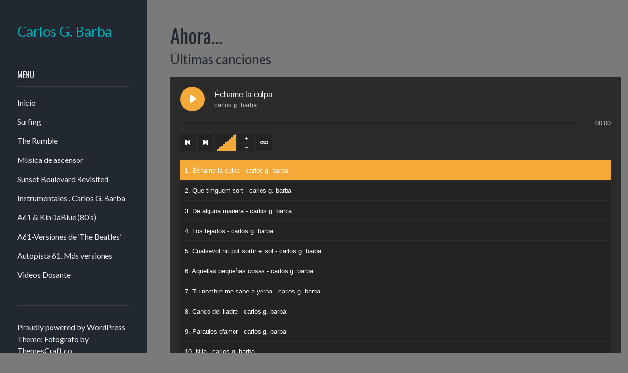

--- FILE ---
content_type: text/html; charset=UTF-8
request_url: https://www.cgbarba.com/musica/?page_id=2692
body_size: 7726
content:
<!DOCTYPE html>
<html lang="es">
<head>
<meta charset="UTF-8">
<meta name="viewport" content="width=device-width, initial-scale=1">
<link rel="profile" href="http://gmpg.org/xfn/11">

<title>Ahora&#8230; &#8211; Carlos G. Barba</title>
<meta name='robots' content='max-image-preview:large' />
<link rel='dns-prefetch' href='//fonts.googleapis.com' />
<link rel="alternate" type="application/rss+xml" title="Carlos G. Barba &raquo; Feed" href="https://www.cgbarba.com/musica/?feed=rss2" />
<link rel="alternate" type="application/rss+xml" title="Carlos G. Barba &raquo; Feed de los comentarios" href="https://www.cgbarba.com/musica/?feed=comments-rss2" />
<script type="text/javascript">
/* <![CDATA[ */
window._wpemojiSettings = {"baseUrl":"https:\/\/s.w.org\/images\/core\/emoji\/15.0.3\/72x72\/","ext":".png","svgUrl":"https:\/\/s.w.org\/images\/core\/emoji\/15.0.3\/svg\/","svgExt":".svg","source":{"concatemoji":"https:\/\/www.cgbarba.com\/musica\/wp-includes\/js\/wp-emoji-release.min.js?ver=6.5.7"}};
/*! This file is auto-generated */
!function(i,n){var o,s,e;function c(e){try{var t={supportTests:e,timestamp:(new Date).valueOf()};sessionStorage.setItem(o,JSON.stringify(t))}catch(e){}}function p(e,t,n){e.clearRect(0,0,e.canvas.width,e.canvas.height),e.fillText(t,0,0);var t=new Uint32Array(e.getImageData(0,0,e.canvas.width,e.canvas.height).data),r=(e.clearRect(0,0,e.canvas.width,e.canvas.height),e.fillText(n,0,0),new Uint32Array(e.getImageData(0,0,e.canvas.width,e.canvas.height).data));return t.every(function(e,t){return e===r[t]})}function u(e,t,n){switch(t){case"flag":return n(e,"\ud83c\udff3\ufe0f\u200d\u26a7\ufe0f","\ud83c\udff3\ufe0f\u200b\u26a7\ufe0f")?!1:!n(e,"\ud83c\uddfa\ud83c\uddf3","\ud83c\uddfa\u200b\ud83c\uddf3")&&!n(e,"\ud83c\udff4\udb40\udc67\udb40\udc62\udb40\udc65\udb40\udc6e\udb40\udc67\udb40\udc7f","\ud83c\udff4\u200b\udb40\udc67\u200b\udb40\udc62\u200b\udb40\udc65\u200b\udb40\udc6e\u200b\udb40\udc67\u200b\udb40\udc7f");case"emoji":return!n(e,"\ud83d\udc26\u200d\u2b1b","\ud83d\udc26\u200b\u2b1b")}return!1}function f(e,t,n){var r="undefined"!=typeof WorkerGlobalScope&&self instanceof WorkerGlobalScope?new OffscreenCanvas(300,150):i.createElement("canvas"),a=r.getContext("2d",{willReadFrequently:!0}),o=(a.textBaseline="top",a.font="600 32px Arial",{});return e.forEach(function(e){o[e]=t(a,e,n)}),o}function t(e){var t=i.createElement("script");t.src=e,t.defer=!0,i.head.appendChild(t)}"undefined"!=typeof Promise&&(o="wpEmojiSettingsSupports",s=["flag","emoji"],n.supports={everything:!0,everythingExceptFlag:!0},e=new Promise(function(e){i.addEventListener("DOMContentLoaded",e,{once:!0})}),new Promise(function(t){var n=function(){try{var e=JSON.parse(sessionStorage.getItem(o));if("object"==typeof e&&"number"==typeof e.timestamp&&(new Date).valueOf()<e.timestamp+604800&&"object"==typeof e.supportTests)return e.supportTests}catch(e){}return null}();if(!n){if("undefined"!=typeof Worker&&"undefined"!=typeof OffscreenCanvas&&"undefined"!=typeof URL&&URL.createObjectURL&&"undefined"!=typeof Blob)try{var e="postMessage("+f.toString()+"("+[JSON.stringify(s),u.toString(),p.toString()].join(",")+"));",r=new Blob([e],{type:"text/javascript"}),a=new Worker(URL.createObjectURL(r),{name:"wpTestEmojiSupports"});return void(a.onmessage=function(e){c(n=e.data),a.terminate(),t(n)})}catch(e){}c(n=f(s,u,p))}t(n)}).then(function(e){for(var t in e)n.supports[t]=e[t],n.supports.everything=n.supports.everything&&n.supports[t],"flag"!==t&&(n.supports.everythingExceptFlag=n.supports.everythingExceptFlag&&n.supports[t]);n.supports.everythingExceptFlag=n.supports.everythingExceptFlag&&!n.supports.flag,n.DOMReady=!1,n.readyCallback=function(){n.DOMReady=!0}}).then(function(){return e}).then(function(){var e;n.supports.everything||(n.readyCallback(),(e=n.source||{}).concatemoji?t(e.concatemoji):e.wpemoji&&e.twemoji&&(t(e.twemoji),t(e.wpemoji)))}))}((window,document),window._wpemojiSettings);
/* ]]> */
</script>
<style id='wp-emoji-styles-inline-css' type='text/css'>

	img.wp-smiley, img.emoji {
		display: inline !important;
		border: none !important;
		box-shadow: none !important;
		height: 1em !important;
		width: 1em !important;
		margin: 0 0.07em !important;
		vertical-align: -0.1em !important;
		background: none !important;
		padding: 0 !important;
	}
</style>
<link rel='stylesheet' id='wp-block-library-css' href='https://www.cgbarba.com/musica/wp-includes/css/dist/block-library/style.min.css?ver=6.5.7' type='text/css' media='all' />
<style id='classic-theme-styles-inline-css' type='text/css'>
/*! This file is auto-generated */
.wp-block-button__link{color:#fff;background-color:#32373c;border-radius:9999px;box-shadow:none;text-decoration:none;padding:calc(.667em + 2px) calc(1.333em + 2px);font-size:1.125em}.wp-block-file__button{background:#32373c;color:#fff;text-decoration:none}
</style>
<style id='global-styles-inline-css' type='text/css'>
body{--wp--preset--color--black: #000000;--wp--preset--color--cyan-bluish-gray: #abb8c3;--wp--preset--color--white: #ffffff;--wp--preset--color--pale-pink: #f78da7;--wp--preset--color--vivid-red: #cf2e2e;--wp--preset--color--luminous-vivid-orange: #ff6900;--wp--preset--color--luminous-vivid-amber: #fcb900;--wp--preset--color--light-green-cyan: #7bdcb5;--wp--preset--color--vivid-green-cyan: #00d084;--wp--preset--color--pale-cyan-blue: #8ed1fc;--wp--preset--color--vivid-cyan-blue: #0693e3;--wp--preset--color--vivid-purple: #9b51e0;--wp--preset--gradient--vivid-cyan-blue-to-vivid-purple: linear-gradient(135deg,rgba(6,147,227,1) 0%,rgb(155,81,224) 100%);--wp--preset--gradient--light-green-cyan-to-vivid-green-cyan: linear-gradient(135deg,rgb(122,220,180) 0%,rgb(0,208,130) 100%);--wp--preset--gradient--luminous-vivid-amber-to-luminous-vivid-orange: linear-gradient(135deg,rgba(252,185,0,1) 0%,rgba(255,105,0,1) 100%);--wp--preset--gradient--luminous-vivid-orange-to-vivid-red: linear-gradient(135deg,rgba(255,105,0,1) 0%,rgb(207,46,46) 100%);--wp--preset--gradient--very-light-gray-to-cyan-bluish-gray: linear-gradient(135deg,rgb(238,238,238) 0%,rgb(169,184,195) 100%);--wp--preset--gradient--cool-to-warm-spectrum: linear-gradient(135deg,rgb(74,234,220) 0%,rgb(151,120,209) 20%,rgb(207,42,186) 40%,rgb(238,44,130) 60%,rgb(251,105,98) 80%,rgb(254,248,76) 100%);--wp--preset--gradient--blush-light-purple: linear-gradient(135deg,rgb(255,206,236) 0%,rgb(152,150,240) 100%);--wp--preset--gradient--blush-bordeaux: linear-gradient(135deg,rgb(254,205,165) 0%,rgb(254,45,45) 50%,rgb(107,0,62) 100%);--wp--preset--gradient--luminous-dusk: linear-gradient(135deg,rgb(255,203,112) 0%,rgb(199,81,192) 50%,rgb(65,88,208) 100%);--wp--preset--gradient--pale-ocean: linear-gradient(135deg,rgb(255,245,203) 0%,rgb(182,227,212) 50%,rgb(51,167,181) 100%);--wp--preset--gradient--electric-grass: linear-gradient(135deg,rgb(202,248,128) 0%,rgb(113,206,126) 100%);--wp--preset--gradient--midnight: linear-gradient(135deg,rgb(2,3,129) 0%,rgb(40,116,252) 100%);--wp--preset--font-size--small: 13px;--wp--preset--font-size--medium: 20px;--wp--preset--font-size--large: 36px;--wp--preset--font-size--x-large: 42px;--wp--preset--spacing--20: 0.44rem;--wp--preset--spacing--30: 0.67rem;--wp--preset--spacing--40: 1rem;--wp--preset--spacing--50: 1.5rem;--wp--preset--spacing--60: 2.25rem;--wp--preset--spacing--70: 3.38rem;--wp--preset--spacing--80: 5.06rem;--wp--preset--shadow--natural: 6px 6px 9px rgba(0, 0, 0, 0.2);--wp--preset--shadow--deep: 12px 12px 50px rgba(0, 0, 0, 0.4);--wp--preset--shadow--sharp: 6px 6px 0px rgba(0, 0, 0, 0.2);--wp--preset--shadow--outlined: 6px 6px 0px -3px rgba(255, 255, 255, 1), 6px 6px rgba(0, 0, 0, 1);--wp--preset--shadow--crisp: 6px 6px 0px rgba(0, 0, 0, 1);}:where(.is-layout-flex){gap: 0.5em;}:where(.is-layout-grid){gap: 0.5em;}body .is-layout-flex{display: flex;}body .is-layout-flex{flex-wrap: wrap;align-items: center;}body .is-layout-flex > *{margin: 0;}body .is-layout-grid{display: grid;}body .is-layout-grid > *{margin: 0;}:where(.wp-block-columns.is-layout-flex){gap: 2em;}:where(.wp-block-columns.is-layout-grid){gap: 2em;}:where(.wp-block-post-template.is-layout-flex){gap: 1.25em;}:where(.wp-block-post-template.is-layout-grid){gap: 1.25em;}.has-black-color{color: var(--wp--preset--color--black) !important;}.has-cyan-bluish-gray-color{color: var(--wp--preset--color--cyan-bluish-gray) !important;}.has-white-color{color: var(--wp--preset--color--white) !important;}.has-pale-pink-color{color: var(--wp--preset--color--pale-pink) !important;}.has-vivid-red-color{color: var(--wp--preset--color--vivid-red) !important;}.has-luminous-vivid-orange-color{color: var(--wp--preset--color--luminous-vivid-orange) !important;}.has-luminous-vivid-amber-color{color: var(--wp--preset--color--luminous-vivid-amber) !important;}.has-light-green-cyan-color{color: var(--wp--preset--color--light-green-cyan) !important;}.has-vivid-green-cyan-color{color: var(--wp--preset--color--vivid-green-cyan) !important;}.has-pale-cyan-blue-color{color: var(--wp--preset--color--pale-cyan-blue) !important;}.has-vivid-cyan-blue-color{color: var(--wp--preset--color--vivid-cyan-blue) !important;}.has-vivid-purple-color{color: var(--wp--preset--color--vivid-purple) !important;}.has-black-background-color{background-color: var(--wp--preset--color--black) !important;}.has-cyan-bluish-gray-background-color{background-color: var(--wp--preset--color--cyan-bluish-gray) !important;}.has-white-background-color{background-color: var(--wp--preset--color--white) !important;}.has-pale-pink-background-color{background-color: var(--wp--preset--color--pale-pink) !important;}.has-vivid-red-background-color{background-color: var(--wp--preset--color--vivid-red) !important;}.has-luminous-vivid-orange-background-color{background-color: var(--wp--preset--color--luminous-vivid-orange) !important;}.has-luminous-vivid-amber-background-color{background-color: var(--wp--preset--color--luminous-vivid-amber) !important;}.has-light-green-cyan-background-color{background-color: var(--wp--preset--color--light-green-cyan) !important;}.has-vivid-green-cyan-background-color{background-color: var(--wp--preset--color--vivid-green-cyan) !important;}.has-pale-cyan-blue-background-color{background-color: var(--wp--preset--color--pale-cyan-blue) !important;}.has-vivid-cyan-blue-background-color{background-color: var(--wp--preset--color--vivid-cyan-blue) !important;}.has-vivid-purple-background-color{background-color: var(--wp--preset--color--vivid-purple) !important;}.has-black-border-color{border-color: var(--wp--preset--color--black) !important;}.has-cyan-bluish-gray-border-color{border-color: var(--wp--preset--color--cyan-bluish-gray) !important;}.has-white-border-color{border-color: var(--wp--preset--color--white) !important;}.has-pale-pink-border-color{border-color: var(--wp--preset--color--pale-pink) !important;}.has-vivid-red-border-color{border-color: var(--wp--preset--color--vivid-red) !important;}.has-luminous-vivid-orange-border-color{border-color: var(--wp--preset--color--luminous-vivid-orange) !important;}.has-luminous-vivid-amber-border-color{border-color: var(--wp--preset--color--luminous-vivid-amber) !important;}.has-light-green-cyan-border-color{border-color: var(--wp--preset--color--light-green-cyan) !important;}.has-vivid-green-cyan-border-color{border-color: var(--wp--preset--color--vivid-green-cyan) !important;}.has-pale-cyan-blue-border-color{border-color: var(--wp--preset--color--pale-cyan-blue) !important;}.has-vivid-cyan-blue-border-color{border-color: var(--wp--preset--color--vivid-cyan-blue) !important;}.has-vivid-purple-border-color{border-color: var(--wp--preset--color--vivid-purple) !important;}.has-vivid-cyan-blue-to-vivid-purple-gradient-background{background: var(--wp--preset--gradient--vivid-cyan-blue-to-vivid-purple) !important;}.has-light-green-cyan-to-vivid-green-cyan-gradient-background{background: var(--wp--preset--gradient--light-green-cyan-to-vivid-green-cyan) !important;}.has-luminous-vivid-amber-to-luminous-vivid-orange-gradient-background{background: var(--wp--preset--gradient--luminous-vivid-amber-to-luminous-vivid-orange) !important;}.has-luminous-vivid-orange-to-vivid-red-gradient-background{background: var(--wp--preset--gradient--luminous-vivid-orange-to-vivid-red) !important;}.has-very-light-gray-to-cyan-bluish-gray-gradient-background{background: var(--wp--preset--gradient--very-light-gray-to-cyan-bluish-gray) !important;}.has-cool-to-warm-spectrum-gradient-background{background: var(--wp--preset--gradient--cool-to-warm-spectrum) !important;}.has-blush-light-purple-gradient-background{background: var(--wp--preset--gradient--blush-light-purple) !important;}.has-blush-bordeaux-gradient-background{background: var(--wp--preset--gradient--blush-bordeaux) !important;}.has-luminous-dusk-gradient-background{background: var(--wp--preset--gradient--luminous-dusk) !important;}.has-pale-ocean-gradient-background{background: var(--wp--preset--gradient--pale-ocean) !important;}.has-electric-grass-gradient-background{background: var(--wp--preset--gradient--electric-grass) !important;}.has-midnight-gradient-background{background: var(--wp--preset--gradient--midnight) !important;}.has-small-font-size{font-size: var(--wp--preset--font-size--small) !important;}.has-medium-font-size{font-size: var(--wp--preset--font-size--medium) !important;}.has-large-font-size{font-size: var(--wp--preset--font-size--large) !important;}.has-x-large-font-size{font-size: var(--wp--preset--font-size--x-large) !important;}
.wp-block-navigation a:where(:not(.wp-element-button)){color: inherit;}
:where(.wp-block-post-template.is-layout-flex){gap: 1.25em;}:where(.wp-block-post-template.is-layout-grid){gap: 1.25em;}
:where(.wp-block-columns.is-layout-flex){gap: 2em;}:where(.wp-block-columns.is-layout-grid){gap: 2em;}
.wp-block-pullquote{font-size: 1.5em;line-height: 1.6;}
</style>
<link rel='stylesheet' id='audioigniter-css' href='https://www.cgbarba.com/musica/wp-content/plugins/audioigniter/player/build/style.css?ver=2.0.0' type='text/css' media='all' />
<link rel='stylesheet' id='fotografo-style-css' href='https://www.cgbarba.com/musica/wp-content/themes/fotografo/style.css?ver=6.5.7' type='text/css' media='all' />
<link rel='stylesheet' id='fotografo-bootstrap-style-css' href='https://www.cgbarba.com/musica/wp-content/themes/fotografo/css/bootstrap.css?ver=6.5.7' type='text/css' media='all' />
<link rel='stylesheet' id='elegant-icons-css' href='https://www.cgbarba.com/musica/wp-content/themes/fotografo/fonts/elegant_icons/style.css?ver=6.5.7' type='text/css' media='all' />
<link rel='stylesheet' id='fotografo-fonts-css' href='https://fonts.googleapis.com/css?family=Oswald%3A300%2C400%2C700%7CLato%3A400%2C400i%2C700%2C700i&#038;subset=latin' type='text/css' media='all' />
<script type="text/javascript" src="https://www.cgbarba.com/musica/wp-includes/js/jquery/jquery.min.js?ver=3.7.1" id="jquery-core-js"></script>
<script type="text/javascript" src="https://www.cgbarba.com/musica/wp-includes/js/jquery/jquery-migrate.min.js?ver=3.4.1" id="jquery-migrate-js"></script>
<link rel="https://api.w.org/" href="https://www.cgbarba.com/musica/index.php?rest_route=/" /><link rel="alternate" type="application/json" href="https://www.cgbarba.com/musica/index.php?rest_route=/wp/v2/pages/2692" /><link rel="EditURI" type="application/rsd+xml" title="RSD" href="https://www.cgbarba.com/musica/xmlrpc.php?rsd" />
<meta name="generator" content="WordPress 6.5.7" />
<link rel="canonical" href="https://www.cgbarba.com/musica/?page_id=2692" />
<link rel='shortlink' href='https://www.cgbarba.com/musica/?p=2692' />
<link rel="alternate" type="application/json+oembed" href="https://www.cgbarba.com/musica/index.php?rest_route=%2Foembed%2F1.0%2Fembed&#038;url=https%3A%2F%2Fwww.cgbarba.com%2Fmusica%2F%3Fpage_id%3D2692" />
<link rel="alternate" type="text/xml+oembed" href="https://www.cgbarba.com/musica/index.php?rest_route=%2Foembed%2F1.0%2Fembed&#038;url=https%3A%2F%2Fwww.cgbarba.com%2Fmusica%2F%3Fpage_id%3D2692&#038;format=xml" />
<style type="text/css">.ai-wrap {
				background-color: #2b2b2b;
			}

			.ai-wrap .ai-volume-bar {
				border-right-color: #2b2b2b			}

			.ai-wrap .ai-track-btn {
				border-left-color: #2b2b2b			}
						.ai-wrap,
			.ai-wrap .ai-btn,
			.ai-wrap .ai-track-btn {
				color: #ffffff;
			}

			.ai-wrap .ai-btn svg,
			.ai-wrap .ai-track-no-thumb svg,
			.ai-wrap .ai-track-btn svg {
				fill: #ffffff			}
						.ai-wrap .ai-audio-control,
			.ai-wrap .ai-audio-control:hover,
			.ai-wrap .ai-audio-control:focus,
			.ai-wrap .ai-track-progress,
			.ai-wrap .ai-volume-bar.ai-volume-bar-active::before,
			.ai-wrap .ai-track:hover,
			.ai-wrap .ai-track.ai-track-active,
			.ai-wrap .ai-btn.ai-btn-active {
				background-color: #f4a938;
			}

			.ai-wrap .ai-scroll-wrap > div:last-child div {
				background-color: #f4a938 !important;
			}

			.ai-wrap .ai-btn:hover,
			.ai-wrap .ai-btn:focus,
			.ai-wrap .ai-footer a,
			.ai-wrap .ai-footer a:hover {
				color: #f4a938;
			}

			.ai-wrap .ai-btn:hover svg,
			.ai-wrap .ai-btn:focus svg  {
				fill: #f4a938;
			}
						.ai-wrap .ai-audio-control,
			.ai-wrap .ai-track:hover,
			.ai-wrap .ai-track.ai-track-active,
			.ai-wrap .ai-track.ai-track-active .ai-track-btn,
			.ai-wrap .ai-track:hover .ai-track-btn,
			.ai-wrap .ai-btn.ai-btn-active {
				color: #ffffff;
			}

			.ai-wrap .ai-audio-control svg,
			.ai-wrap .ai-track.ai-track-active .ai-track-btn svg,
			.ai-wrap .ai-track:hover .ai-track-btn svg,
			.ai-wrap .ai-btn.ai-btn-active svg {
				fill: #ffffff;
			}
						.ai-wrap .ai-track-progress-bar,
			.ai-wrap .ai-volume-bar,
			.ai-wrap .ai-btn,
			.ai-wrap .ai-btn:hover,
			.ai-wrap .ai-btn:focus,
			.ai-wrap .ai-track,
			.ai-wrap .ai-track-no-thumb {
				background-color: #232323;
			}

			.ai-wrap .ai-scroll-wrap > div:last-child {
				background-color: #232323;
			}

			.ai-wrap .ai-footer {
				border-top-color: #232323;
			}

			.ai-wrap.ai-is-loading .ai-control-wrap-thumb::after,
			.ai-wrap.ai-is-loading .ai-track-title::after,
			.ai-wrap.ai-is-loading .ai-track-subtitle::after {
				background: linear-gradient(to right, #232323 8%,  #252525 18%, #232323 33%);
			}</style><style type="text/css" id="custom-background-css">
body.custom-background { background-color: #7a7a7a; }
</style>
	<link rel="icon" href="https://www.cgbarba.com/musica/wp-content/uploads/2024/07/cropped-portada1-32x32.jpg" sizes="32x32" />
<link rel="icon" href="https://www.cgbarba.com/musica/wp-content/uploads/2024/07/cropped-portada1-192x192.jpg" sizes="192x192" />
<link rel="apple-touch-icon" href="https://www.cgbarba.com/musica/wp-content/uploads/2024/07/cropped-portada1-180x180.jpg" />
<meta name="msapplication-TileImage" content="https://www.cgbarba.com/musica/wp-content/uploads/2024/07/cropped-portada1-270x270.jpg" />
</head>

<body class="page-template-default page page-id-2692 custom-background">
<div id="page" class="site">
	
	<header id="masthead" class="site-header">
		<div class="site-branding container">	
			<div class="logo">
				<a rel="home" href="https://www.cgbarba.com/musica/">Carlos G. Barba</a>
			</div>
						<a id="menu-toogle" class="menu-toogle" href="#"><span aria-hidden="true" class="icon_menu-square_alt2"></span></a>
		</div>	
	</header><!-- #masthead -->
	<div id="nav-panel" class="nav-panel">
		<div class="site-branding">
			<div class="logo">
				<a rel="home" href="https://www.cgbarba.com/musica/">Carlos G. Barba</a>
			</div>
						
			
		</div>
		
			<nav id="nav" class="main-nav"><h6 class="widget-title">Menu</h6><ul id="menu-menu-1" class="menu"><li id="menu-item-35" class="menu-item menu-item-type-custom menu-item-object-custom menu-item-home menu-item-35"><a href="http://www.cgbarba.com/musica">Inicio</a></li>
<li id="menu-item-436" class="menu-item menu-item-type-post_type menu-item-object-page menu-item-436"><a href="https://www.cgbarba.com/musica/?page_id=430">Surfing</a></li>
<li id="menu-item-362" class="menu-item menu-item-type-post_type menu-item-object-page menu-item-362"><a href="https://www.cgbarba.com/musica/?page_id=2">The Rumble</a></li>
<li id="menu-item-364" class="menu-item menu-item-type-post_type menu-item-object-page menu-item-364"><a href="https://www.cgbarba.com/musica/?page_id=40">Música de ascensor</a></li>
<li id="menu-item-77" class="menu-item menu-item-type-post_type menu-item-object-page menu-item-77"><a href="https://www.cgbarba.com/musica/?page_id=75">Sunset Boulevard Revisited</a></li>
<li id="menu-item-2896" class="menu-item menu-item-type-post_type menu-item-object-page menu-item-2896"><a href="https://www.cgbarba.com/musica/?page_id=2870">Instrumentales . Carlos G. Barba</a></li>
<li id="menu-item-366" class="menu-item menu-item-type-post_type menu-item-object-page menu-item-366"><a href="https://www.cgbarba.com/musica/?page_id=230">A61 &#038; KinDaBlue (80&#8217;s)</a></li>
<li id="menu-item-2828" class="menu-item menu-item-type-post_type menu-item-object-page menu-item-2828"><a href="https://www.cgbarba.com/musica/?page_id=2788">A61-Versiones de ‘The Beatles’</a></li>
<li id="menu-item-2943" class="menu-item menu-item-type-post_type menu-item-object-page menu-item-2943"><a href="https://www.cgbarba.com/musica/?page_id=2941">Autopista 61. Más versiones</a></li>
<li id="menu-item-3060" class="menu-item menu-item-type-post_type menu-item-object-page menu-item-3060"><a href="https://www.cgbarba.com/musica/?page_id=2973">Videos Dosante</a></li>
</ul></nav>			
				<footer id="colophon" class="site-footer" role="contentinfo">
			<div class="site-info">
				<a href="https://wordpress.org/">Proudly powered by WordPress</a><br>
				Theme: Fotografo by <a href="https://themescraft.co/" rel="designer">ThemesCraft.co</a>.			</div><!-- .site-info -->
		</footer><!-- #colophon -->
	</div>
	<div id="primary" class="content-area">
		<main id="main" class="site-main container" role="main">

			
<article id="post-2692" class="post-2692 page type-page status-publish hentry">
	<header class="entry-header">
		<h1 class="entry-title">Ahora&#8230;</h1>	</header><!-- .entry-header -->

	<div class="entry-content">
		
<p style="font-size:26px">Últimas canciones</p>


<div id="audioigniter-2665" class="audioigniter-root " data-player-type="full" data-tracks-url="https://www.cgbarba.com/musica/?audioigniter_playlist_id=2665" data-display-track-no="true" data-reverse-track-order="false" data-display-tracklist-covers="false" data-display-active-cover="false" data-display-artist-names="true" data-display-buy-buttons="false" data-buy-buttons-target="true" data-cycle-tracks="false" data-display-credits="true" data-display-tracklist="true" data-allow-tracklist-toggle="false" data-allow-tracklist-loop="true" data-limit-tracklist-height="false" data-volume="100" data-tracklist-height="185" data-allow-track-loop="false" data-allow-playback-rate="false" ></div>



<p style="font-size:18px" class="has-text-color has-luminous-vivid-orange-color">Continuará&#8230;</p>



<hr class="wp-block-separator"/>



<p style="font-size:26px">Más de los Shadows</p>


<div id="audioigniter-2685" class="audioigniter-root " data-player-type="full" data-tracks-url="https://www.cgbarba.com/musica/?audioigniter_playlist_id=2685" data-display-track-no="true" data-reverse-track-order="false" data-display-tracklist-covers="false" data-display-active-cover="false" data-display-artist-names="true" data-display-buy-buttons="false" data-buy-buttons-target="false" data-cycle-tracks="false" data-display-credits="false" data-display-tracklist="true" data-allow-tracklist-toggle="false" data-allow-tracklist-loop="true" data-limit-tracklist-height="true" data-volume="100" data-tracklist-height="200" data-allow-track-loop="false" data-allow-playback-rate="false" ></div>



<hr class="wp-block-separator"/>



<p style="font-size:26px">Instrumentales</p>


<div id="audioigniter-2708" class="audioigniter-root " data-player-type="full" data-tracks-url="https://www.cgbarba.com/musica/?audioigniter_playlist_id=2708" data-display-track-no="true" data-reverse-track-order="false" data-display-tracklist-covers="false" data-display-active-cover="false" data-display-artist-names="true" data-display-buy-buttons="false" data-buy-buttons-target="false" data-cycle-tracks="false" data-display-credits="false" data-display-tracklist="true" data-allow-tracklist-toggle="true" data-allow-tracklist-loop="true" data-limit-tracklist-height="true" data-volume="100" data-tracklist-height="200" data-allow-track-loop="false" data-allow-playback-rate="false" ></div>



<h2 class="wp-block-heading"></h2>
	</div><!-- .entry-content -->

	</article><!-- #post-## -->

		</main><!-- #main -->
	</div><!-- #primary -->


	</div><!-- #content -->

</div><!-- #page -->

<script type="text/javascript" id="audioigniter-js-extra">
/* <![CDATA[ */
var aiStrings = {"play_title":"Play %s","pause_title":"Pause %s","previous":"Previous track","next":"Next track","toggle_list_repeat":"Toggle track listing repeat","toggle_track_repeat":"Toggle track repeat","toggle_list_visible":"Toggle track listing visibility","buy_track":"Buy this track","download_track":"Download this track","volume_up":"Volume Up","volume_down":"Volume Down","open_track_lyrics":"Open track lyrics","set_playback_rate":"Set playback rate","skip_forward":"Skip forward","skip_backward":"Skip backward","shuffle":"Shuffle"};
var aiStats = {"enabled":"","apiUrl":"https:\/\/www.cgbarba.com\/musica\/index.php?rest_route=\/audioigniter\/v1"};
var ai_pro_front_scripts = {"multi_sound_disabled":"1"};
/* ]]> */
</script>
<script type="text/javascript" src="https://www.cgbarba.com/musica/wp-content/plugins/audioigniter/player/build/app.js?ver=2.0.0" id="audioigniter-js"></script>
<script type="text/javascript" src="https://www.cgbarba.com/musica/wp-content/themes/fotografo/js/navigation.js?ver=20151215" id="fotografo-navigation-js"></script>
<script type="text/javascript" src="https://www.cgbarba.com/musica/wp-content/themes/fotografo/js/tether.js?ver=20151215" id="tether-js"></script>
<script type="text/javascript" src="https://www.cgbarba.com/musica/wp-content/themes/fotografo/js/bootstrap.js?ver=20151215" id="bootstrap-js"></script>
<script>
(function( $ ) {
    "use strict"; 
    // javascript code here. i.e.: $(document).ready( function(){} ); 
	 $( "#menu-toogle" ).click(function() {
		$( ".nav-panel" ).toggleClass( "active" );
	});
})(jQuery);
</script>
</body>
</html>
